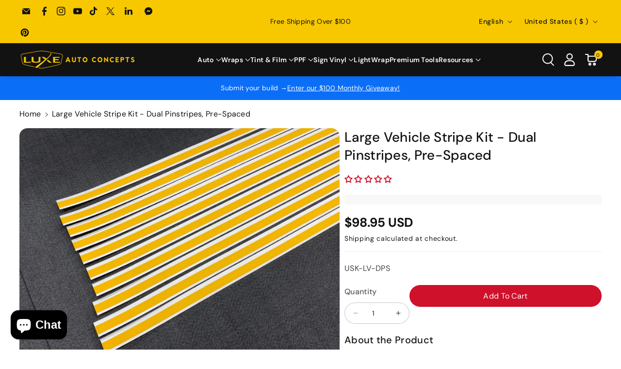

--- FILE ---
content_type: text/css
request_url: https://www.luxeautoconcepts.net/cdn/shop/t/153/assets/countdown-timer.css?v=154315964140623430491752473958
body_size: -90
content:
.count_t{display:grid;grid-template-columns:40% 60%;align-items:center}.section-time{display:flex;align-items:center;text-align:center;gap:60px;justify-content:end}.section-time .time{position:relative;background:rgba(var(--color-foreground),.05);border-radius:var(--bg-radius);min-width:180px;display:grid;justify-content:center;align-items:center;padding:45px 0}.section-time .time:after{content:":";position:absolute;right:-32px;top:0;bottom:0;display:flex;align-items:center;font-size:24px}.section-time .time:last-child:after{display:none}.section-time span.count{font-size:calc(var(--font-body-scale) * 46px);line-height:normal;margin:0}.section-time span{display:block;font-size:calc(var(--font-body-scale) * 16px);margin-top:5px}.timebtn{margin-top:30px}.count_t h2{max-width:600px}.count_t .heading{margin:0}@media (min-width: 1400px) and (max-width: 1599px){.section-time .time{min-width:150px;padding:30px 0}}@media (max-width: 1399px){.section-time{gap:30px}.section-time .time:after{right:-17px}}@media (min-width: 1200px) and (max-width: 1399px){.section-time .time{min-width:140px;padding:25px 0}}@media (min-width: 992px) and (max-width: 1199px){.section-time .time{min-width:120px;padding:25px 0}.section-time span.count{font-size:calc(var(--font-body-scale) * 30px)}}@media (min-width: 768px) and (max-width: 991px){.section-time .time{min-width:85px;padding:12px 0}.section-time span.count{font-size:calc(var(--font-body-scale) * 22px)}}@media (max-width: 991px){.timebtn{margin-top:20px}}@media (max-width: 767px){.count_t{grid-template-columns:auto;gap:15px}.section-time{justify-content:center}.count_t .inline-richtext h2,.count_t .description{text-align:center}}@media (min-width: 576px) and (max-width: 767px){.section-time .time{min-width:100px;padding:18px 0}.section-time span.count{font-size:calc(var(--font-body-scale) * 22px)}.section-time span{font-size:calc(var(--font-body-scale) * 14px)}}@media (max-width: 576px){.section-time .time{min-width:60px;padding:7px 0}.section-time span.count{font-size:calc(var(--font-body-scale) * 20px)}.section-time span{font-size:calc(var(--font-body-scale) * 12px);margin-top:2px}.section-time{gap:15px}.section-time .time:after{right:-10px}}
/*# sourceMappingURL=/cdn/shop/t/153/assets/countdown-timer.css.map?v=154315964140623430491752473958 */
